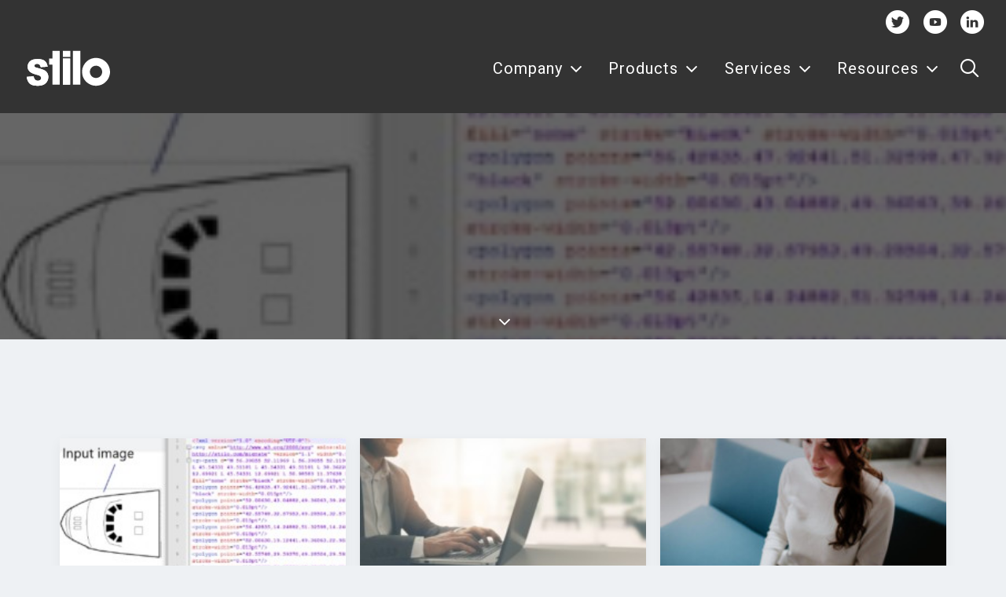

--- FILE ---
content_type: text/html; charset=utf-8
request_url: https://www.google.com/recaptcha/api2/anchor?ar=1&k=6Lfmu4srAAAAAG-uBvwCEsEhQmr78ltuRebFkGZr&co=aHR0cHM6Ly93d3cuc3RpbG8uY29tOjQ0Mw..&hl=en&v=N67nZn4AqZkNcbeMu4prBgzg&size=invisible&anchor-ms=20000&execute-ms=30000&cb=p3cafw6kk1pe
body_size: 48486
content:
<!DOCTYPE HTML><html dir="ltr" lang="en"><head><meta http-equiv="Content-Type" content="text/html; charset=UTF-8">
<meta http-equiv="X-UA-Compatible" content="IE=edge">
<title>reCAPTCHA</title>
<style type="text/css">
/* cyrillic-ext */
@font-face {
  font-family: 'Roboto';
  font-style: normal;
  font-weight: 400;
  font-stretch: 100%;
  src: url(//fonts.gstatic.com/s/roboto/v48/KFO7CnqEu92Fr1ME7kSn66aGLdTylUAMa3GUBHMdazTgWw.woff2) format('woff2');
  unicode-range: U+0460-052F, U+1C80-1C8A, U+20B4, U+2DE0-2DFF, U+A640-A69F, U+FE2E-FE2F;
}
/* cyrillic */
@font-face {
  font-family: 'Roboto';
  font-style: normal;
  font-weight: 400;
  font-stretch: 100%;
  src: url(//fonts.gstatic.com/s/roboto/v48/KFO7CnqEu92Fr1ME7kSn66aGLdTylUAMa3iUBHMdazTgWw.woff2) format('woff2');
  unicode-range: U+0301, U+0400-045F, U+0490-0491, U+04B0-04B1, U+2116;
}
/* greek-ext */
@font-face {
  font-family: 'Roboto';
  font-style: normal;
  font-weight: 400;
  font-stretch: 100%;
  src: url(//fonts.gstatic.com/s/roboto/v48/KFO7CnqEu92Fr1ME7kSn66aGLdTylUAMa3CUBHMdazTgWw.woff2) format('woff2');
  unicode-range: U+1F00-1FFF;
}
/* greek */
@font-face {
  font-family: 'Roboto';
  font-style: normal;
  font-weight: 400;
  font-stretch: 100%;
  src: url(//fonts.gstatic.com/s/roboto/v48/KFO7CnqEu92Fr1ME7kSn66aGLdTylUAMa3-UBHMdazTgWw.woff2) format('woff2');
  unicode-range: U+0370-0377, U+037A-037F, U+0384-038A, U+038C, U+038E-03A1, U+03A3-03FF;
}
/* math */
@font-face {
  font-family: 'Roboto';
  font-style: normal;
  font-weight: 400;
  font-stretch: 100%;
  src: url(//fonts.gstatic.com/s/roboto/v48/KFO7CnqEu92Fr1ME7kSn66aGLdTylUAMawCUBHMdazTgWw.woff2) format('woff2');
  unicode-range: U+0302-0303, U+0305, U+0307-0308, U+0310, U+0312, U+0315, U+031A, U+0326-0327, U+032C, U+032F-0330, U+0332-0333, U+0338, U+033A, U+0346, U+034D, U+0391-03A1, U+03A3-03A9, U+03B1-03C9, U+03D1, U+03D5-03D6, U+03F0-03F1, U+03F4-03F5, U+2016-2017, U+2034-2038, U+203C, U+2040, U+2043, U+2047, U+2050, U+2057, U+205F, U+2070-2071, U+2074-208E, U+2090-209C, U+20D0-20DC, U+20E1, U+20E5-20EF, U+2100-2112, U+2114-2115, U+2117-2121, U+2123-214F, U+2190, U+2192, U+2194-21AE, U+21B0-21E5, U+21F1-21F2, U+21F4-2211, U+2213-2214, U+2216-22FF, U+2308-230B, U+2310, U+2319, U+231C-2321, U+2336-237A, U+237C, U+2395, U+239B-23B7, U+23D0, U+23DC-23E1, U+2474-2475, U+25AF, U+25B3, U+25B7, U+25BD, U+25C1, U+25CA, U+25CC, U+25FB, U+266D-266F, U+27C0-27FF, U+2900-2AFF, U+2B0E-2B11, U+2B30-2B4C, U+2BFE, U+3030, U+FF5B, U+FF5D, U+1D400-1D7FF, U+1EE00-1EEFF;
}
/* symbols */
@font-face {
  font-family: 'Roboto';
  font-style: normal;
  font-weight: 400;
  font-stretch: 100%;
  src: url(//fonts.gstatic.com/s/roboto/v48/KFO7CnqEu92Fr1ME7kSn66aGLdTylUAMaxKUBHMdazTgWw.woff2) format('woff2');
  unicode-range: U+0001-000C, U+000E-001F, U+007F-009F, U+20DD-20E0, U+20E2-20E4, U+2150-218F, U+2190, U+2192, U+2194-2199, U+21AF, U+21E6-21F0, U+21F3, U+2218-2219, U+2299, U+22C4-22C6, U+2300-243F, U+2440-244A, U+2460-24FF, U+25A0-27BF, U+2800-28FF, U+2921-2922, U+2981, U+29BF, U+29EB, U+2B00-2BFF, U+4DC0-4DFF, U+FFF9-FFFB, U+10140-1018E, U+10190-1019C, U+101A0, U+101D0-101FD, U+102E0-102FB, U+10E60-10E7E, U+1D2C0-1D2D3, U+1D2E0-1D37F, U+1F000-1F0FF, U+1F100-1F1AD, U+1F1E6-1F1FF, U+1F30D-1F30F, U+1F315, U+1F31C, U+1F31E, U+1F320-1F32C, U+1F336, U+1F378, U+1F37D, U+1F382, U+1F393-1F39F, U+1F3A7-1F3A8, U+1F3AC-1F3AF, U+1F3C2, U+1F3C4-1F3C6, U+1F3CA-1F3CE, U+1F3D4-1F3E0, U+1F3ED, U+1F3F1-1F3F3, U+1F3F5-1F3F7, U+1F408, U+1F415, U+1F41F, U+1F426, U+1F43F, U+1F441-1F442, U+1F444, U+1F446-1F449, U+1F44C-1F44E, U+1F453, U+1F46A, U+1F47D, U+1F4A3, U+1F4B0, U+1F4B3, U+1F4B9, U+1F4BB, U+1F4BF, U+1F4C8-1F4CB, U+1F4D6, U+1F4DA, U+1F4DF, U+1F4E3-1F4E6, U+1F4EA-1F4ED, U+1F4F7, U+1F4F9-1F4FB, U+1F4FD-1F4FE, U+1F503, U+1F507-1F50B, U+1F50D, U+1F512-1F513, U+1F53E-1F54A, U+1F54F-1F5FA, U+1F610, U+1F650-1F67F, U+1F687, U+1F68D, U+1F691, U+1F694, U+1F698, U+1F6AD, U+1F6B2, U+1F6B9-1F6BA, U+1F6BC, U+1F6C6-1F6CF, U+1F6D3-1F6D7, U+1F6E0-1F6EA, U+1F6F0-1F6F3, U+1F6F7-1F6FC, U+1F700-1F7FF, U+1F800-1F80B, U+1F810-1F847, U+1F850-1F859, U+1F860-1F887, U+1F890-1F8AD, U+1F8B0-1F8BB, U+1F8C0-1F8C1, U+1F900-1F90B, U+1F93B, U+1F946, U+1F984, U+1F996, U+1F9E9, U+1FA00-1FA6F, U+1FA70-1FA7C, U+1FA80-1FA89, U+1FA8F-1FAC6, U+1FACE-1FADC, U+1FADF-1FAE9, U+1FAF0-1FAF8, U+1FB00-1FBFF;
}
/* vietnamese */
@font-face {
  font-family: 'Roboto';
  font-style: normal;
  font-weight: 400;
  font-stretch: 100%;
  src: url(//fonts.gstatic.com/s/roboto/v48/KFO7CnqEu92Fr1ME7kSn66aGLdTylUAMa3OUBHMdazTgWw.woff2) format('woff2');
  unicode-range: U+0102-0103, U+0110-0111, U+0128-0129, U+0168-0169, U+01A0-01A1, U+01AF-01B0, U+0300-0301, U+0303-0304, U+0308-0309, U+0323, U+0329, U+1EA0-1EF9, U+20AB;
}
/* latin-ext */
@font-face {
  font-family: 'Roboto';
  font-style: normal;
  font-weight: 400;
  font-stretch: 100%;
  src: url(//fonts.gstatic.com/s/roboto/v48/KFO7CnqEu92Fr1ME7kSn66aGLdTylUAMa3KUBHMdazTgWw.woff2) format('woff2');
  unicode-range: U+0100-02BA, U+02BD-02C5, U+02C7-02CC, U+02CE-02D7, U+02DD-02FF, U+0304, U+0308, U+0329, U+1D00-1DBF, U+1E00-1E9F, U+1EF2-1EFF, U+2020, U+20A0-20AB, U+20AD-20C0, U+2113, U+2C60-2C7F, U+A720-A7FF;
}
/* latin */
@font-face {
  font-family: 'Roboto';
  font-style: normal;
  font-weight: 400;
  font-stretch: 100%;
  src: url(//fonts.gstatic.com/s/roboto/v48/KFO7CnqEu92Fr1ME7kSn66aGLdTylUAMa3yUBHMdazQ.woff2) format('woff2');
  unicode-range: U+0000-00FF, U+0131, U+0152-0153, U+02BB-02BC, U+02C6, U+02DA, U+02DC, U+0304, U+0308, U+0329, U+2000-206F, U+20AC, U+2122, U+2191, U+2193, U+2212, U+2215, U+FEFF, U+FFFD;
}
/* cyrillic-ext */
@font-face {
  font-family: 'Roboto';
  font-style: normal;
  font-weight: 500;
  font-stretch: 100%;
  src: url(//fonts.gstatic.com/s/roboto/v48/KFO7CnqEu92Fr1ME7kSn66aGLdTylUAMa3GUBHMdazTgWw.woff2) format('woff2');
  unicode-range: U+0460-052F, U+1C80-1C8A, U+20B4, U+2DE0-2DFF, U+A640-A69F, U+FE2E-FE2F;
}
/* cyrillic */
@font-face {
  font-family: 'Roboto';
  font-style: normal;
  font-weight: 500;
  font-stretch: 100%;
  src: url(//fonts.gstatic.com/s/roboto/v48/KFO7CnqEu92Fr1ME7kSn66aGLdTylUAMa3iUBHMdazTgWw.woff2) format('woff2');
  unicode-range: U+0301, U+0400-045F, U+0490-0491, U+04B0-04B1, U+2116;
}
/* greek-ext */
@font-face {
  font-family: 'Roboto';
  font-style: normal;
  font-weight: 500;
  font-stretch: 100%;
  src: url(//fonts.gstatic.com/s/roboto/v48/KFO7CnqEu92Fr1ME7kSn66aGLdTylUAMa3CUBHMdazTgWw.woff2) format('woff2');
  unicode-range: U+1F00-1FFF;
}
/* greek */
@font-face {
  font-family: 'Roboto';
  font-style: normal;
  font-weight: 500;
  font-stretch: 100%;
  src: url(//fonts.gstatic.com/s/roboto/v48/KFO7CnqEu92Fr1ME7kSn66aGLdTylUAMa3-UBHMdazTgWw.woff2) format('woff2');
  unicode-range: U+0370-0377, U+037A-037F, U+0384-038A, U+038C, U+038E-03A1, U+03A3-03FF;
}
/* math */
@font-face {
  font-family: 'Roboto';
  font-style: normal;
  font-weight: 500;
  font-stretch: 100%;
  src: url(//fonts.gstatic.com/s/roboto/v48/KFO7CnqEu92Fr1ME7kSn66aGLdTylUAMawCUBHMdazTgWw.woff2) format('woff2');
  unicode-range: U+0302-0303, U+0305, U+0307-0308, U+0310, U+0312, U+0315, U+031A, U+0326-0327, U+032C, U+032F-0330, U+0332-0333, U+0338, U+033A, U+0346, U+034D, U+0391-03A1, U+03A3-03A9, U+03B1-03C9, U+03D1, U+03D5-03D6, U+03F0-03F1, U+03F4-03F5, U+2016-2017, U+2034-2038, U+203C, U+2040, U+2043, U+2047, U+2050, U+2057, U+205F, U+2070-2071, U+2074-208E, U+2090-209C, U+20D0-20DC, U+20E1, U+20E5-20EF, U+2100-2112, U+2114-2115, U+2117-2121, U+2123-214F, U+2190, U+2192, U+2194-21AE, U+21B0-21E5, U+21F1-21F2, U+21F4-2211, U+2213-2214, U+2216-22FF, U+2308-230B, U+2310, U+2319, U+231C-2321, U+2336-237A, U+237C, U+2395, U+239B-23B7, U+23D0, U+23DC-23E1, U+2474-2475, U+25AF, U+25B3, U+25B7, U+25BD, U+25C1, U+25CA, U+25CC, U+25FB, U+266D-266F, U+27C0-27FF, U+2900-2AFF, U+2B0E-2B11, U+2B30-2B4C, U+2BFE, U+3030, U+FF5B, U+FF5D, U+1D400-1D7FF, U+1EE00-1EEFF;
}
/* symbols */
@font-face {
  font-family: 'Roboto';
  font-style: normal;
  font-weight: 500;
  font-stretch: 100%;
  src: url(//fonts.gstatic.com/s/roboto/v48/KFO7CnqEu92Fr1ME7kSn66aGLdTylUAMaxKUBHMdazTgWw.woff2) format('woff2');
  unicode-range: U+0001-000C, U+000E-001F, U+007F-009F, U+20DD-20E0, U+20E2-20E4, U+2150-218F, U+2190, U+2192, U+2194-2199, U+21AF, U+21E6-21F0, U+21F3, U+2218-2219, U+2299, U+22C4-22C6, U+2300-243F, U+2440-244A, U+2460-24FF, U+25A0-27BF, U+2800-28FF, U+2921-2922, U+2981, U+29BF, U+29EB, U+2B00-2BFF, U+4DC0-4DFF, U+FFF9-FFFB, U+10140-1018E, U+10190-1019C, U+101A0, U+101D0-101FD, U+102E0-102FB, U+10E60-10E7E, U+1D2C0-1D2D3, U+1D2E0-1D37F, U+1F000-1F0FF, U+1F100-1F1AD, U+1F1E6-1F1FF, U+1F30D-1F30F, U+1F315, U+1F31C, U+1F31E, U+1F320-1F32C, U+1F336, U+1F378, U+1F37D, U+1F382, U+1F393-1F39F, U+1F3A7-1F3A8, U+1F3AC-1F3AF, U+1F3C2, U+1F3C4-1F3C6, U+1F3CA-1F3CE, U+1F3D4-1F3E0, U+1F3ED, U+1F3F1-1F3F3, U+1F3F5-1F3F7, U+1F408, U+1F415, U+1F41F, U+1F426, U+1F43F, U+1F441-1F442, U+1F444, U+1F446-1F449, U+1F44C-1F44E, U+1F453, U+1F46A, U+1F47D, U+1F4A3, U+1F4B0, U+1F4B3, U+1F4B9, U+1F4BB, U+1F4BF, U+1F4C8-1F4CB, U+1F4D6, U+1F4DA, U+1F4DF, U+1F4E3-1F4E6, U+1F4EA-1F4ED, U+1F4F7, U+1F4F9-1F4FB, U+1F4FD-1F4FE, U+1F503, U+1F507-1F50B, U+1F50D, U+1F512-1F513, U+1F53E-1F54A, U+1F54F-1F5FA, U+1F610, U+1F650-1F67F, U+1F687, U+1F68D, U+1F691, U+1F694, U+1F698, U+1F6AD, U+1F6B2, U+1F6B9-1F6BA, U+1F6BC, U+1F6C6-1F6CF, U+1F6D3-1F6D7, U+1F6E0-1F6EA, U+1F6F0-1F6F3, U+1F6F7-1F6FC, U+1F700-1F7FF, U+1F800-1F80B, U+1F810-1F847, U+1F850-1F859, U+1F860-1F887, U+1F890-1F8AD, U+1F8B0-1F8BB, U+1F8C0-1F8C1, U+1F900-1F90B, U+1F93B, U+1F946, U+1F984, U+1F996, U+1F9E9, U+1FA00-1FA6F, U+1FA70-1FA7C, U+1FA80-1FA89, U+1FA8F-1FAC6, U+1FACE-1FADC, U+1FADF-1FAE9, U+1FAF0-1FAF8, U+1FB00-1FBFF;
}
/* vietnamese */
@font-face {
  font-family: 'Roboto';
  font-style: normal;
  font-weight: 500;
  font-stretch: 100%;
  src: url(//fonts.gstatic.com/s/roboto/v48/KFO7CnqEu92Fr1ME7kSn66aGLdTylUAMa3OUBHMdazTgWw.woff2) format('woff2');
  unicode-range: U+0102-0103, U+0110-0111, U+0128-0129, U+0168-0169, U+01A0-01A1, U+01AF-01B0, U+0300-0301, U+0303-0304, U+0308-0309, U+0323, U+0329, U+1EA0-1EF9, U+20AB;
}
/* latin-ext */
@font-face {
  font-family: 'Roboto';
  font-style: normal;
  font-weight: 500;
  font-stretch: 100%;
  src: url(//fonts.gstatic.com/s/roboto/v48/KFO7CnqEu92Fr1ME7kSn66aGLdTylUAMa3KUBHMdazTgWw.woff2) format('woff2');
  unicode-range: U+0100-02BA, U+02BD-02C5, U+02C7-02CC, U+02CE-02D7, U+02DD-02FF, U+0304, U+0308, U+0329, U+1D00-1DBF, U+1E00-1E9F, U+1EF2-1EFF, U+2020, U+20A0-20AB, U+20AD-20C0, U+2113, U+2C60-2C7F, U+A720-A7FF;
}
/* latin */
@font-face {
  font-family: 'Roboto';
  font-style: normal;
  font-weight: 500;
  font-stretch: 100%;
  src: url(//fonts.gstatic.com/s/roboto/v48/KFO7CnqEu92Fr1ME7kSn66aGLdTylUAMa3yUBHMdazQ.woff2) format('woff2');
  unicode-range: U+0000-00FF, U+0131, U+0152-0153, U+02BB-02BC, U+02C6, U+02DA, U+02DC, U+0304, U+0308, U+0329, U+2000-206F, U+20AC, U+2122, U+2191, U+2193, U+2212, U+2215, U+FEFF, U+FFFD;
}
/* cyrillic-ext */
@font-face {
  font-family: 'Roboto';
  font-style: normal;
  font-weight: 900;
  font-stretch: 100%;
  src: url(//fonts.gstatic.com/s/roboto/v48/KFO7CnqEu92Fr1ME7kSn66aGLdTylUAMa3GUBHMdazTgWw.woff2) format('woff2');
  unicode-range: U+0460-052F, U+1C80-1C8A, U+20B4, U+2DE0-2DFF, U+A640-A69F, U+FE2E-FE2F;
}
/* cyrillic */
@font-face {
  font-family: 'Roboto';
  font-style: normal;
  font-weight: 900;
  font-stretch: 100%;
  src: url(//fonts.gstatic.com/s/roboto/v48/KFO7CnqEu92Fr1ME7kSn66aGLdTylUAMa3iUBHMdazTgWw.woff2) format('woff2');
  unicode-range: U+0301, U+0400-045F, U+0490-0491, U+04B0-04B1, U+2116;
}
/* greek-ext */
@font-face {
  font-family: 'Roboto';
  font-style: normal;
  font-weight: 900;
  font-stretch: 100%;
  src: url(//fonts.gstatic.com/s/roboto/v48/KFO7CnqEu92Fr1ME7kSn66aGLdTylUAMa3CUBHMdazTgWw.woff2) format('woff2');
  unicode-range: U+1F00-1FFF;
}
/* greek */
@font-face {
  font-family: 'Roboto';
  font-style: normal;
  font-weight: 900;
  font-stretch: 100%;
  src: url(//fonts.gstatic.com/s/roboto/v48/KFO7CnqEu92Fr1ME7kSn66aGLdTylUAMa3-UBHMdazTgWw.woff2) format('woff2');
  unicode-range: U+0370-0377, U+037A-037F, U+0384-038A, U+038C, U+038E-03A1, U+03A3-03FF;
}
/* math */
@font-face {
  font-family: 'Roboto';
  font-style: normal;
  font-weight: 900;
  font-stretch: 100%;
  src: url(//fonts.gstatic.com/s/roboto/v48/KFO7CnqEu92Fr1ME7kSn66aGLdTylUAMawCUBHMdazTgWw.woff2) format('woff2');
  unicode-range: U+0302-0303, U+0305, U+0307-0308, U+0310, U+0312, U+0315, U+031A, U+0326-0327, U+032C, U+032F-0330, U+0332-0333, U+0338, U+033A, U+0346, U+034D, U+0391-03A1, U+03A3-03A9, U+03B1-03C9, U+03D1, U+03D5-03D6, U+03F0-03F1, U+03F4-03F5, U+2016-2017, U+2034-2038, U+203C, U+2040, U+2043, U+2047, U+2050, U+2057, U+205F, U+2070-2071, U+2074-208E, U+2090-209C, U+20D0-20DC, U+20E1, U+20E5-20EF, U+2100-2112, U+2114-2115, U+2117-2121, U+2123-214F, U+2190, U+2192, U+2194-21AE, U+21B0-21E5, U+21F1-21F2, U+21F4-2211, U+2213-2214, U+2216-22FF, U+2308-230B, U+2310, U+2319, U+231C-2321, U+2336-237A, U+237C, U+2395, U+239B-23B7, U+23D0, U+23DC-23E1, U+2474-2475, U+25AF, U+25B3, U+25B7, U+25BD, U+25C1, U+25CA, U+25CC, U+25FB, U+266D-266F, U+27C0-27FF, U+2900-2AFF, U+2B0E-2B11, U+2B30-2B4C, U+2BFE, U+3030, U+FF5B, U+FF5D, U+1D400-1D7FF, U+1EE00-1EEFF;
}
/* symbols */
@font-face {
  font-family: 'Roboto';
  font-style: normal;
  font-weight: 900;
  font-stretch: 100%;
  src: url(//fonts.gstatic.com/s/roboto/v48/KFO7CnqEu92Fr1ME7kSn66aGLdTylUAMaxKUBHMdazTgWw.woff2) format('woff2');
  unicode-range: U+0001-000C, U+000E-001F, U+007F-009F, U+20DD-20E0, U+20E2-20E4, U+2150-218F, U+2190, U+2192, U+2194-2199, U+21AF, U+21E6-21F0, U+21F3, U+2218-2219, U+2299, U+22C4-22C6, U+2300-243F, U+2440-244A, U+2460-24FF, U+25A0-27BF, U+2800-28FF, U+2921-2922, U+2981, U+29BF, U+29EB, U+2B00-2BFF, U+4DC0-4DFF, U+FFF9-FFFB, U+10140-1018E, U+10190-1019C, U+101A0, U+101D0-101FD, U+102E0-102FB, U+10E60-10E7E, U+1D2C0-1D2D3, U+1D2E0-1D37F, U+1F000-1F0FF, U+1F100-1F1AD, U+1F1E6-1F1FF, U+1F30D-1F30F, U+1F315, U+1F31C, U+1F31E, U+1F320-1F32C, U+1F336, U+1F378, U+1F37D, U+1F382, U+1F393-1F39F, U+1F3A7-1F3A8, U+1F3AC-1F3AF, U+1F3C2, U+1F3C4-1F3C6, U+1F3CA-1F3CE, U+1F3D4-1F3E0, U+1F3ED, U+1F3F1-1F3F3, U+1F3F5-1F3F7, U+1F408, U+1F415, U+1F41F, U+1F426, U+1F43F, U+1F441-1F442, U+1F444, U+1F446-1F449, U+1F44C-1F44E, U+1F453, U+1F46A, U+1F47D, U+1F4A3, U+1F4B0, U+1F4B3, U+1F4B9, U+1F4BB, U+1F4BF, U+1F4C8-1F4CB, U+1F4D6, U+1F4DA, U+1F4DF, U+1F4E3-1F4E6, U+1F4EA-1F4ED, U+1F4F7, U+1F4F9-1F4FB, U+1F4FD-1F4FE, U+1F503, U+1F507-1F50B, U+1F50D, U+1F512-1F513, U+1F53E-1F54A, U+1F54F-1F5FA, U+1F610, U+1F650-1F67F, U+1F687, U+1F68D, U+1F691, U+1F694, U+1F698, U+1F6AD, U+1F6B2, U+1F6B9-1F6BA, U+1F6BC, U+1F6C6-1F6CF, U+1F6D3-1F6D7, U+1F6E0-1F6EA, U+1F6F0-1F6F3, U+1F6F7-1F6FC, U+1F700-1F7FF, U+1F800-1F80B, U+1F810-1F847, U+1F850-1F859, U+1F860-1F887, U+1F890-1F8AD, U+1F8B0-1F8BB, U+1F8C0-1F8C1, U+1F900-1F90B, U+1F93B, U+1F946, U+1F984, U+1F996, U+1F9E9, U+1FA00-1FA6F, U+1FA70-1FA7C, U+1FA80-1FA89, U+1FA8F-1FAC6, U+1FACE-1FADC, U+1FADF-1FAE9, U+1FAF0-1FAF8, U+1FB00-1FBFF;
}
/* vietnamese */
@font-face {
  font-family: 'Roboto';
  font-style: normal;
  font-weight: 900;
  font-stretch: 100%;
  src: url(//fonts.gstatic.com/s/roboto/v48/KFO7CnqEu92Fr1ME7kSn66aGLdTylUAMa3OUBHMdazTgWw.woff2) format('woff2');
  unicode-range: U+0102-0103, U+0110-0111, U+0128-0129, U+0168-0169, U+01A0-01A1, U+01AF-01B0, U+0300-0301, U+0303-0304, U+0308-0309, U+0323, U+0329, U+1EA0-1EF9, U+20AB;
}
/* latin-ext */
@font-face {
  font-family: 'Roboto';
  font-style: normal;
  font-weight: 900;
  font-stretch: 100%;
  src: url(//fonts.gstatic.com/s/roboto/v48/KFO7CnqEu92Fr1ME7kSn66aGLdTylUAMa3KUBHMdazTgWw.woff2) format('woff2');
  unicode-range: U+0100-02BA, U+02BD-02C5, U+02C7-02CC, U+02CE-02D7, U+02DD-02FF, U+0304, U+0308, U+0329, U+1D00-1DBF, U+1E00-1E9F, U+1EF2-1EFF, U+2020, U+20A0-20AB, U+20AD-20C0, U+2113, U+2C60-2C7F, U+A720-A7FF;
}
/* latin */
@font-face {
  font-family: 'Roboto';
  font-style: normal;
  font-weight: 900;
  font-stretch: 100%;
  src: url(//fonts.gstatic.com/s/roboto/v48/KFO7CnqEu92Fr1ME7kSn66aGLdTylUAMa3yUBHMdazQ.woff2) format('woff2');
  unicode-range: U+0000-00FF, U+0131, U+0152-0153, U+02BB-02BC, U+02C6, U+02DA, U+02DC, U+0304, U+0308, U+0329, U+2000-206F, U+20AC, U+2122, U+2191, U+2193, U+2212, U+2215, U+FEFF, U+FFFD;
}

</style>
<link rel="stylesheet" type="text/css" href="https://www.gstatic.com/recaptcha/releases/N67nZn4AqZkNcbeMu4prBgzg/styles__ltr.css">
<script nonce="24YntBQHtdUL2rT_2xOcBw" type="text/javascript">window['__recaptcha_api'] = 'https://www.google.com/recaptcha/api2/';</script>
<script type="text/javascript" src="https://www.gstatic.com/recaptcha/releases/N67nZn4AqZkNcbeMu4prBgzg/recaptcha__en.js" nonce="24YntBQHtdUL2rT_2xOcBw">
      
    </script></head>
<body><div id="rc-anchor-alert" class="rc-anchor-alert"></div>
<input type="hidden" id="recaptcha-token" value="[base64]">
<script type="text/javascript" nonce="24YntBQHtdUL2rT_2xOcBw">
      recaptcha.anchor.Main.init("[\x22ainput\x22,[\x22bgdata\x22,\x22\x22,\[base64]/[base64]/[base64]/[base64]/[base64]/UltsKytdPUU6KEU8MjA0OD9SW2wrK109RT4+NnwxOTI6KChFJjY0NTEyKT09NTUyOTYmJk0rMTxjLmxlbmd0aCYmKGMuY2hhckNvZGVBdChNKzEpJjY0NTEyKT09NTYzMjA/[base64]/[base64]/[base64]/[base64]/[base64]/[base64]/[base64]\x22,\[base64]\\u003d\\u003d\x22,\[base64]/wrwxw6fDgMKtWArDrjzCjT7Cj8O1esO/TcKWMMOYZ8O7EMKaOj9XXAHCkcKzD8OQwqclLhITKcOxwqh8M8O1NcOiKsKlwpvDhsO0wo8gX8OwDyrClTzDpkHCiWDCvEdPwrUSSUs6TMKqwpjDqWfDlhMjw5fCpGDDgsOye8K+wr1pwo/DmcK1wqodwofCrsKiw5x8w6x2wobDqsOOw5/Ckw/DiQrCi8OwSSTCnMK4IMOwwqHCglbDkcKIw4BTb8Ksw6ctE8OJTcKPwpYYFsKew7PDm8O9cCjCuHnDlUY8wpU0S1tAAQTDuXDCvcOoCxB1w5EcwqJlw6vDq8KZw5caCMKNw55pwrQ6wp3CoR/DrnPCrMK4w5/DsU/CjsO7wpDCuyPCqcOHV8K2PBDChTrCtHPDtMOCGlpbwpvDjsOkw7ZMaidewoPDlWnDgMKJQjrCpMOWw5PCqMKEwrvCusKfwqsYwoLCmFvClivCo0DDvcKcHArDgsKoPsOuQMOcFUllw7rCk13DkDU1w5zCgsOIwqFPPcKEGzB/J8Kiw4U+wrPCosOJEsKxRQp1wp7DtX3Dvmc2NDfDscOGwo5vw61Swq/CjEbCt8O5b8OEwqA4OMOIEsK0w7DDsUUjNMO6Z1zCqjTDkS86YcO8w7bDvFIGaMKQwpleNsOSZTzCoMKOAsKTUMOqLibCvsO3L8OIBXMsZnTDksKdIcKGwp19HXZmw4YTRsKpw67DgcO2OMKnwpJDZ1zDhlbCl3BpNsKqFMOpw5XDoAXDksKUH8OiLGfCs8O/[base64]/DtcOuwp1TMsKjwpEbEsKgbgd4w57Cs8OtwqvDvhA3dFV0Q8KVwqjDuDZ5w60HXcOiwo9wTMKfw6fDoWh1wocDwqJCwro+wp/Ck3vCkMK0JBXCu0/DucOPCErCqsKgehPChsOWZ04xw7vCqHTDtMKID8K3aSrCl8K2w4nDscKdwq/[base64]/w4/DisKbQsKkw67DhCVSw5tRLmoBwrbDucKZw4rDvMKmcHvDjl7ClcKuSCdsOXrDi8KCCcOwajlyEj8yOVPDncOiAX1LAn9ewp7DihrCucKzw5pLw4rCrkY6wqIPw5R/HUnDmcOXO8OCw7DCs8KqT8OMacK7GCVuICNJDi5JwpHCuHXCl18tJwnDjMKMOl3DmcKUZU/[base64]/[base64]/[base64]/CMOpFgzDg8K9OyN1a1zCp3syw700wqjDgMKkTMK7aMKrwq9ewpQFJHtqJCTDisOPwrzDpsKMbU5hCsO9JQonw69PMitUCMOPb8OpLiDCuRbCsgNewrTCtm3DgyrCo0Bdw6NrQxg0KsOuc8KCOxdZCARxN8ONwo/[base64]/CvMKxe8K0wrpywrwswr7CoMOYR2FvRW5iwoB2wow5w7/Cj8K6w7/DtwXDiHDDpcKwGSHDjcOUXsO2e8KcWMKOZTzCocKawrA6wpbCpTJoA3rDi8OVw6MxfMOAdUPCokHCtFVpw4JyCCYQwqwwQ8KVEiDDtFTCrcOhw7drwr4Jw7vCukTDhMKvwrVpwq9TwqxWwqA6XAHDgsKhwoctXMKUacOZwq9ncAInNDsPI8KYw6F8w6fDpE4dwp/DqxspWsKwfsK0dMKKI8Krw6hwSsO3w6Ysw5zDuix+w7N9TMK3w5c9JRRywpoXFk/DoW5jwr5xHcOUw7DDtsKlHWx7wo5cDx3CsxXDv8KSwoYKwrlGwozDjXLCqcOkwpbDjsOQeUQhw7XCp0XCscOZbivDgsOMZsK3woXCoz3CkcOcEsOcOnnDuHtPwq7Dq8KuTMOUwq/[base64]/[base64]/w7DDpcKqJDRvwpvDosKjN2wPw7jDsh3DonbDp8O9GsOJPHQLwoDDmn3DizjDgG9mw7Vya8OBwqnChExIw7Bfw5ELScO/w4cKQAnCvSfDlcKYw41ADsKswpRzwrRjw7prw7sMwpcOw63Cq8K0MF/Cilx5wqw2wrjCvEDDkk90wqdFwqRjw4ggwpnDqREiaMKtfsO8w6fCq8OAw6t+wqvDlcOKwpLDslcrwqQgw4fDkyfCtl/Di17CjlTCkcO3w7rDm8ORGFlLw6l4wrjCmE3CncKtwpLDuTNhC1nDjMOnanMuQMKsTRw2wqTDtDzDlcKlOmnDpcOMNsOVw57CvsOyw5XDu8KSwp7CpmhEwoEPIMKEw4w2w7NdwqbCuiHDrMKFcizChsOjbHzDr8KUa3BQC8OTccKBwqTCjsOJw6/Dt24WKVDDp8KFw6JBw4jDqxvDocOtw6XDpcOcw7Atw7DDuMOJXnjDuFtHSRrCuTRlw4kCI1/DuGjCkMKSOWLDssOYw5REJApHFMOdDsKXw4nDnMKowqzCtmgmS0/DksOPJcKHw5Zoa2bCocOAwrTDpCw6Yw7DrsOpdcKZw5TCvSxOwpNow5zCsMOzVsOQw4fDg3TClSILw47Dgk8Qwo/[base64]/[base64]/VlXCtsODwqbDu8K0w7MpU8KYJMOzU8OcV0okw7UAPA3CrsKaw6U3w7sYPhVJwozCpA/DvsOHwp4rw7UnEcOyKcKGw4ksw7Yuw4DChTrCpsOJOxoUw47DtxPDmjHCg0PDu0PDhA7CvMOgwrNodsOVdkJgDcK1esK+MjV7JCjCqnLDlsKKwoXChC1IwpFoR2U2w4cWwrVkw77Cin/DiUlsw7U7bkjCtsK8w4HCusOcOFNbZsKwRnk4woF3acKJecOLVcKOwolQw6DDv8KCw7ldw4wxasKbw5fCnFXDjQlqw5XDlcOjN8KVwp11S3HCrQbCi8K9N8OcAsOkHS/CoXoSMcK/w4fCkcK3wothw5LDpcKLOMOYYVZzWMO9DQhhGVvCk8K3wocywqrDjF/DvMKgYcOwwoEPRcKywpTCs8KdRwvDhU3CscKlfsOPw5LCnyrCojAAE8ONK8KNworDqz7DksKKwofCucK7woYJGiHCvcOIGl8rUsKiwq8xw5Qlw7/[base64]/CpsOywpnCusKZwqVEJVgPwqvDnG/DqcKtIXF8eMOgSzhgw7nDoMOYw7XDl3N4wqI8w7pMwr7DoMOkJBE2w5DDpcOfV8ORw69+JmrCjcOKECM/wrxhXMKfwpDDgH/[base64]/[base64]/[base64]/FF8aQRsYTF/DjD7DhknDuMOfwr/[base64]/DuE0FFDPCq3TDmEgkF3/DqsKBwpLDqMKDwrHCs0cuw53CtMKcwrYQE8ONWcKbw4ERw6FSw7DDhcOMwotzB2RMX8OPVDkyw41UwoBlQg9LZzLCuHLCr8KrwodLAB0pwpPCkcOAw6cIw7TCk8OJw5ApSMO7GmPDjCEpaEDDvi/DhMOZwqsrwoJyOHRyw4LCv0dWc3BKesO+w4fDjSPDgcOAHcKePRZrWU/ChUjCtsONw7/CghPCqsKyFsKowqcpw6bDvMOFw7xCNsOqGsOmw6HCkyt0BkPDgiXDvnbDn8KMYcOQLisvwodcCGvChsKaG8K1w68NwocCw6QawrrDpsKCwp7DuDoWNnXDqMK0w67DrMKNwr/DgQZZwrtJw7HDsGbCg8OxY8KVwpnDmcKmcMK2T2URNMOtwo7DtjHDksOOeMKRwopiwrcpw6XDhMOJwrPCg0vCmMKfacKTwo/Dk8KmVsKzw54lw6MQwr1MFcKxwoBvwqozbUvCtkfDusOfSsKJw5nDr1fDpghALn/DoMO4w4bDssOQw6/DgMObwr7DqTfCqGAnwpJgw4jDs8Oiw6bCosKJwoLCs13Co8ObC3c6X3BEwrXDsWjCnsOvLsOWMsK4w6/CjMOYScK9w4fCqAvDnMO0b8K3JCvDp3smwolJwpdET8KzwoDCujcrwpNiEDFiwrjCsW3DicKPe8Ouw6HCrisUVGfDpSdTKGLDuFtbwqMcMMOZwpNRf8OBwqUbwqk2IsK7GsKjw43DuMKLwqcKIHTDlnLCm3EGUFw9wp01wovCo8KTw6kNdMO6w6HCmS/CuDXDpHXCnsK1woFHwobDqsOkMsOkQ8KKw60Awo48ayXDtsOnw6LCjsKDRTnDvsKqw6vCtwQRw6pGw7Mcwo8MCS0WwpjDnMKxZn95w4FyKBF4IcOQTcKqwopLKU/DpsK5JmHCvWUbDMO+IknCkMOjGMKBUTB4WBXDmcKRelEfw5rCvRTClMOJPy/DpMKfAl5lw4oZwrclw7BOw79zWcOLAWTCisKRBMObdm0awoLCiBHCnsOTwoxBw7QYVMOJw4ZWw4hOwpzDs8OZwoUXGCBAw6/Dq8OgXMORflHCrykXw6HCi8Kuw7NAByopwobDoMKreAJ/wrzDpcKiAMKow6TDkFxbeljDoMOqcMKww63CpCfCiMOLwpnCl8OLGFt+bsOBwo4pwpnCusKdwqHCoy7Di8KowrBsTcOTwq88NMKdwpJoBcOzDcKPw7J6MMK9F8OZwo3Ch1Fgw7EEwqE3wrcZQcKmwolCwqQxwrZiwpvCnMKWwoFYTyzDnMKVw49UasKKw51GwqI/w7vCnlzCqVl/wrTDocOjw4Ngw5U5cMK7GMK4wrDCrQzCogHDj2XDrsOrA8ObdsKrAcKECMOMw515w5/[base64]/[base64]/[base64]/f8OMw6/DhUTClsOLfTU1DV7Dt8OndcKME3BhQxg/[base64]/wq0LT8OnwpjCv8KnZzrCucKow6YyK8KCPGZtwolqL8OwUgsNBHETw40ZXAEdQ8OmWcOLdsKiwovCpsO6wqVEw6IsKMO2wrV5FQsQwrLCi2wQIMKqYkYuw6HDoMOMw4NNw67CrMKUZMOSwrPDrkvCl8OHKsKUw5/Dr0HCtAfCt8OmwrdNwqzDuWzCicOVUcOyBEnDl8KABcKyd8O+woMJw7pzw5EZYHvDvm3ChDXDiMOLDl1jKSbCr3IXwrciZhfCocK7UwUSKMK5w7Ftw7XCjnzDt8Kdw4tmw6HDlMO/wrpiDsO/wqJOw7fDpcOWWE/CtBbDo8KzwqtMeVTCnsOzMx7Dk8OYT8KEQB5JacKTwovDsMK2P1zDucOCwpsEA1/[base64]/Ds8K+Q0UnwoXDp8OVw5bDqDkST8KYwpIMw5o7HsKVCMO/ZMOqw4EbE8KdXcOobMKnwobCmsKUGh4PeiIuNwR8w6ZbwrDDmMKLYsOaS1fCnMKWZF8fVsOGDMOzw7XCqMKWRk55w63CljPDn2fCmMO/w5vDsTVzwrZ+ATfDhlDDi8Ocw7klIjJ7F1nDhHHChS/Cn8KBZMKDwp/CiSMAwrHCkcKhccKhSMORwqAfS8O+OU4UAcOPwp1BMT5nB8Kgw6xXDDp4w7zDpXopw4TDssKXJ8OVSWbDjX0/Xn/DhhsHJ8OhZcKKHcOuw43Ds8OGLjZ4ecKuZyzDucKfwpw/[base64]/[base64]/DnBHCpWZKS08fYcOFBsOCwqvCim3CtwzCjsOueFwnKsK9XyphwpIWWEhJwqYgw5TCisKbw6rCp8OcXTZ4w7LCj8Ouw7V4McKnNCLCusO9w4g1wqMNazvDs8OWIARaBhvDlBzChwwWw6kXwqI6O8OKwo5cZ8OPw7EiWsOGw4Y+fkggGydQwqnDgys/[base64]/[base64]/DoXbCqcKSw6AlWBYzw5pKXcKIbsO5wppSeVAOZsOYwoENJ1haEzTDuyPDmcOWBsOPw4E1w7VLRcOXw6U5KcOHwqgnAC/DtcOlWMOCw6HDiMOfwqDCrmzDr8Oxw71SLcO7B8OzTADCjzTCvcKCEXHDisKYF8KqG2DDqsOvPhUTw5bDi8KdBsONO07CmnjDisKowrrCgFsJZS58wrEawr51wo/CtWfCvsOMwovDukcXHRBMwokiBiEAUgrDhsObGsK8FVtNJWXDrsOaJQDDpMKWdl3CucOZJMO2wq8Awr0KSSjCo8KRwrXDo8Olw4/DmcONw53CssOlwofCmsOoSMOlYxLDrX/[base64]/CiBXCq8OxXsOUw7fDt8KMwpsxHMOoOsO4w5bDvX7ChsOTwqHChmDDrDUAVcO5RMK+YMK8w5gjwqzDmy0VOMOMw4bCqHkjFcKewqTDmsONe8KGw4PDgMKew6x5fX13wpcIFcKBw4XDskE3wo/Dk3PCnzfDlMKTwpI6R8K3wrdMBQ9vw5nDqXtCSmscGcKCAsOWdBHDlVHCkmkNPjcywqvChkQfAsKfL8OUN0/Dj0EAK8K1wr1/EsOpw6shQ8OuwrTDkGEjeww0JhleHcKow6/[base64]/DrMOvw4DDr8KDwrwdPsKkTsOcw5U8w5jDhlwsFw5uRsOHQG7Cr8OMVVx1w7HCvMKPw4t2AyXCsQDCq8KiOMKiSw3ClQlsw60CKE/[base64]/DqFrDs2JpwpYEDsKZw504wqDCv8O1wp/CjRJ8TMOPfsOLMw3CvAPDr8KLwr1+WMO9w7YqTMOdw5pcwodZO8OMBU7DuXDCncOyExUOw7sQGw/CmgU2wrvCkMONHcKhQsO0O8Klw4PCl8Orwr1kw4JtYwDDhkE8Zzh8w5cwCMKCwp0Awr3DrS4ZJ8OLOCRPe8KFwo3DtBBzwpJPNmbDly/Cvy7CnmvDtsOVc8OmwqZ8V2Nww7wqw5xfwrBkU1vCgMOzXAPDvz5CLMK/w5zCoAF3YF3DoHvCrMKiwqk7woosIxZWe8K6wqFswqZkw6FyKhwDU8K2wqJhw67CgsObPMOXfmxYdMOwYEltaTjClsO4EcOwMsKpdsK/w6TCqcO2w6s9w78tw6fCvmtCUXFywoPDscKYwrpXwqEUUmIjwovDtkLCr8OQSWjCu8OYw5jCkhXCs37DucKwBcODTMO/GMKtwrtpwrlfF0LCocOzf8O+ORBIScKgHcKow67CgsO1w4JdTn3Cm8OhwplIVsKyw5/DtVPClW5XwqAXw74OwoTCsgFuw5TDsFrDn8O7AXFUPC4hw4rDnUgSw5ZFfAgmWzlwwqNvw7HCjT3DpSrCq2p+w7Acw5Q7w4trXMO7cF/[base64]/DmQ/Drmsuw4bDhkvCg8KWXMK0w5Auw60uVzgbbwBVw4vDvjlhw6TCtgLCvjdLYjTDmcOGdEPDkMOLfsO6woI7wqvCm01ZwroCwqwCw5jCtcKILj/[base64]/CkWlGw4Jvw6bDusOyw7rDoRw5wqbCr33Co8K5w4YHw4TCg0/CqzBCXHwkBFTCmMK7wpwOwoXDmDfCo8Kewro7wpDCicKfYMOEL8ObPGfChDAMwrTCq8O9wrTDrcOOMMOPIz9AwqF7FWDDicOqwq9bw4HDhFXDik/CkMObWsOAw5sNw7x7RELCgljDh01rYQfCvlHDtcKBFRbDmVw4w67ClsOJw5zCskxkw6xhLFTDhQlCw5TDkcOrX8O3fw08AUvCmAvCqcKjwofDt8OpwrXDmMOewpFcw4nDocO+UDAEwopVwoXCpi/Dk8Oyw5EhdsOVw7xrO8K0wroLw6gHFnXDhcKmAMOqc8OZwqrCr8OcwopwYXQNw6/[base64]/[base64]/Dv8OBLg/CtcKzZB3CpkXCqsOQwqLDo8KLwqDDh8KbCmLChsKGBAcSJ8KyworDkRESY0hQNcKtBsKkdyXCiHjCvsOCfSbDhsKAM8OhSMKXwrxmWsO4Z8OEShNfPcKXwoRHZEvDpsOZdMOGEsO6UErDpMOXw4HCtsOoM3zDsABqw4k1w4PCgMKBwqx/wpZQw6/Cr8O5wr4nw4o8w4gJw4bDlcKaw5HDqQ3CkcO1AyfDvCTCnBHDpCnCusOYD8OoNcOKw4vCuMK4XQ/CssOAw508Yk/CpcO+aMKvB8OeaMOQSRPClQjDuFrDtTcheW5EXCUowqs+woDCjADDusOwDlM7ExnDtcKMw7gMwoRQZQTChsOTw4DDm8OAwqrDmCLDrsOUw7N6w6PDjcKAw5tCDA/[base64]/w4t2w78Mw6jDrwlrUsKjw6PDgsK7w50OwpvCiwnDg8OdXcOgJ1gdWkbCmsOUw4PDm8Kkwo3CjTjDuWROwqcyCcOjwq3DpAfDtcKieMKgBQzDhcOQIWdkwofCr8KnTVbDhDQ6w7XCimcxI2pIIGdiwpJPVBxkw7HCtCRPTWPDrUjCisOQwqIow5bDlcOzBcO+wrEUwq/CjShsw4nDrmbCjEtVw41+w6FjSsKKSsOKecK9wpVCw5LChlRUwqrDp1pvwrorw59pO8OMwoYvA8KHEsOWwp5GCMK5HnHCpyrCsMKfw54ZH8O7w4bDp3LDuMKTXcOuPMKNwoYACgV/[base64]/DlMKbw6/CjQo8Q0Yqwo8Hw5DCs09TCmLCpXHDrMKBw6bDkAvCtsOQJVjCjsKLQx3Dq8ODw6kAJcOKwqvChxDDmsOVL8OTYsO5woLCkmvCn8KVGMOYw4PDlhIOw6N0fMOWwrfDvEoHwr4LwqjCjG7CvyUGw67CuG/DlT4dTcOzJhXDumwiYcKvKVkAGsK4NsKWZBnCrz7ClMOGaXoFw4cFwq5CAcKZw6fCt8OcV3HClMOTw60Mw6wLwp5Tcy/CgcKlwosYwr/[base64]/[base64]/wpHCv2vDmsOQwqDCusKiwofDhTQBGT7ClivCu3IHWCZqwoQWe8KyPFZSw43ChhTDh1vCn8KgI8K+wqU4TMOfwo3Ctm3DqzAzw4DCp8KmJi0IwpPDsnRtf8KhUnfDmcKmAMOAwpofwqgKwpg8w4/DqTrDnMKCw68jwozCiMK8w5B0WjfClj3CksOJw5kWw6zCpWHCgMO3wqXCkxl2ccK/wot/[base64]/CkH0NXjxWwqMTw4FTw6x5w6Isw6rCuMKddsKhwqHDrjBCw45pwpPCsBtxw4gaw47CqcORPzfCmxJlZsOFw4pJw7wXw6/CjALDvcKlw5UwFgRXwoIuwpR4wrFxCFQrw4bDs8OFP8KXw4fDrkFMwqQVZ2lzw4TCnMOBw5gXw5TChgRWwpLClQQkTsOKEMO1w7/[base64]/ClsKLFBIeZcKiS0DCmMOnXsK5wqfCgARwwprCnUUre8OgPcO6ZAMswrLDtmpcw6seOj0aC1UxPMKNakcaw7Yyw7nCslFyaBPCgyPCj8K1YGcIw4svwq18NMOlKE9nw6/[base64]/Dp23Dh0V6w6vDoA8lNcOvw58Rwp3CjBvDgQfDhsKtwrF9NEMzasOFSxjChsOUAQ3DrcOAw5FXwpAHFMOtw7dhXsOrcS9xW8ODw4LDnRldw5jCjT/DomvCk1PDjMOgwrR/w4jCl13DuSZqw4U/wrrDiMOLwoUpcn7DuMKGfztLQVFOwrVyFXvCvsOuesK6Amtwwok/wqQzMMOKUMOrw5vCkMKJw4vDjn0pXcOMRGHCvHRGCgwGwpJGfG0LDMKVCn5LZVxXWll8WVkHGcOpPFFbwqnCvWXDqsK5w4Ejw7/[base64]/Dr8OHwqARR8OUw5zDm8KPEMOeLcKcUShKI8OYw73CtwYYwqLDpnMbw7Zpw4PDgDhISsKnCsKLQcONfMKPw5oCK8OlPizDrcOABcK+w68rW2/DsMKEw4/DjCbDpXYleF90Bm0AwrHDr0zDlUrDt8OxBXDDrEPDl0fCgVfCp8KMwr4Bw6cha34qwoLCtHc6w6rDhcOYwr7Dm3Buw6LCs3d+flBCwr0wRMKtw63DtGvDhwbDpcOiw6gwwr1uWMOFw5/CnQoPw49fD1oewqxkDDc9VBx9wpd0YsK/EcKHAVEMA8OwSgzDr2DCjgrCicK5wqPCkcKJwpxMwqJvV8OFWcO/DQl/w4d3wrVedEzDncOrMARcwpPDl0XChA/CjU/[base64]/[base64]/CsMKTwoJTwozCisOjahLCjRjCgsKbSsKuw4jCmHzCgsOcEsOPEMOVR3V8w6ciRMKjVMOSMcOuw5XDpjXDgMKuw7UwcsKxFh/DpWREw4YxYsObbi1VUcKIw7dNQQPCoULDhCDCixPDmjdlwpY3wp/DmxXCsXkSwrdvw7PCjznDh8KnfH/Cin7Ck8O5wp7Co8KgFUHCk8KUw4Uhw4HDvcKnwo/CtQlOJhs6w7l0wr8APQXCqSItw6nDssO5VW1aM8KjwpjDs0hrwoshAMK0wrBPQC/CtWbDjcKQS8KIdVEJCcKQw74rwp3CgwlrCCBFDjpnwrnDplQjw50Ywq9+EVTDncOUwoPCtSYae8KxDsO/wrA2Ikx9wr4MA8Ofe8K9RX1PJmrDu8KqwqfCt8OFUMKnw47CpnQBw7vDjcOPX8OewrNpwofDpjorw4DCgsK5dMKlPsKywpHDrcOcB8OPw61Iw4zCt8KhVxogw6TCs0Fkw4heEnQew6rDiibDoXTDs8OTJh3CusO4KxlPangqwr8/dQUOZ8KgRE5sTFkiBk1/[base64]/[base64]/CnsKBw7HDtBvCuMKxw69ew691wq9jwoPCjsOPw4rCs2BvGi5ddDUqwpTDuMOhwqbCpcKMw5XDrx3ChAs5MQhdEcOPelPDjnEGw6XCpMOad8O7wqcDQsKLw7XCmcKvwqYdw5/DncK8w6fDnMK8bsK1PxTCo8KLwo/[base64]/DqyY7woIPCcKeYh1dw6AJwrJJwq1gw7DChsOSw7zDqMOKwooBw4lVw6TDkMKoVh7CqMOGEcOLw65SV8KgWgM6w5QFw5vChcKBAw8iwoAgw57Dnm1gw7BaPDRdPsKrXhXDnMOJw7/DsVrCqDQWeVknEcKWVMO4wpHDqQB/[base64]/CvVVSDMK2w5bDtcOwwonCpl3CjA8BcXYEB3dhZHvDq2LCtcKjwr3CpsKoNMOUwp7Cp8OxIX7DqEDDolzDscOqBcOvworDhMK8w47DhMKVBD0JwoYMwpnCm3V/[base64]/w7DDkRPCqcOhIMOYHF3Cm1FCccOCewpbVMK0wofDuwTCvCcCw742wozDr8K0wo8GXcKaw5Vaw5NaDzQpw4pPCCAZw5LDpFTCg8OfB8OXAMO0N2w9ehRnw5LCo8O1wqs/VsK+wrdiwoQ1w7nDv8OAEjUyJXTCvsKYw4TCj2/[base64]/K8OdQcOUw6fDtMKrCGfCviFZIlcEwpI6asONegp0QsO5wrjClsO7wq1kIMOyw53DiSUhwoPDt8Oxw7vDq8KHwrZrw7DCuWrDrB/CmcKYwrDCmMOAwqnCqMKTwqjCtsKEWUIWGcKpw7RLwqwoZzPCjHHCncKew4rCm8OVDsOBwoTCvcOaFGw4TA12CMK+VMOjw6XDjXjCrxgMwpfCjcODw6fDg2bDmV/[base64]/[base64]/QXRpwqTCuMK7w5PDoEwhwpU0wpLClBvDnz5nCsKdw6nDjMKEwrlwK1/DryvDm8K+wr9swrhlw5pvwp4ewqgjZC3CijBaYCo2MMKybFnDnMKtCXPCpyk/aG5Kw6ocworDuAkvwqkGORLCryYrw6DCngl4w7LCim3DrydbOMOLw7HCoXMxw6fCqXcHw7oYIsKjSMO+McK3BMKbJcKoJmtCw6Z9w7zCkF0nDiVEwrrCsMKEBwpGwr/Di3sNwpMzw4DCuBXCkRvCsBjDjcOha8KPw51uw5EZw6orMsOEwprCu1AKf8Oca0TDu0vDlsOkdiXDryRBYB12W8KsPx00woM3wpvDsl9lw57DlcOHw67ClTI7IMKcwrfDkcO7wrtzw78AKmRsMCbCuhbCpB/DtX3Dr8KRE8KBw4zDqA7CgScmw6k0XsOsPw3DqcKxw6zCisOSKMOGAENrw6x1w5l7w6RpwoQhfsKOFQtjPjV3RMOoG1TCpsONw69PwpvDkAtow6gewroBwrNTUUpjMk8rAcOjZknCnC3DoMOMcSxuw6nDtcOCw40XwpDDrVVBbTgzwqXCv8K3D8OmGsOQw6wjY2/Cqh/CtnJ2wr5aLcKXw5zDksKeLsK0ZmPClMOgX8OmecODOXzDrMO6w77Cpl7DkippwpRrf8K5wpgSw4nCtsOtMTDCicOjwpJLMEFpwqs6OwsKw404cMOVwqDChsO6IXBoMS7DgcOdw5/DsEvDrsOIdsO/[base64]/Dk8KQBmt9w6nCpcKrwqPDnMOhNV/CoiQyw5PCjkMOfMO1TVMDd3TDgAnCgipnw4w/YHNFwo9ZFsOnRz1uw7jDvDHDuMKowp9JwovDq8OHwoHCsDgAFMK9wp/CtcO+YMK6RSfCthbCrU7Dh8OUeMKAwrUdwrnDiiIOwqlHwo/ChUMFw6XDg0TCocOSwobDosKfJsKhHk5/w7/DrRRyEsKewrlawqx6wpkPbAojWsOow7BxGXBAw7IYwpPCmTQMIcOjXQ4iAl7CvULDihlRwpx/w6jDrMKxfMKCRypWVsOdZsORwokgwrJHNhnDlTtdHMKbQk7CljDCtsOlwrskf8KKTMOEwp4SwpJiw4vDkzlCw40Wwq95EMOjJ0YpwpbCn8KIKhXDhcOlw7dWwp14wrk1NXXDhnTDh1PDhx4uKyBaTsKiMsOIw40OIETDt8KZw5bCgsKiAXzDqj/Cp8OuMsOhYRXCocKNwp4Tw50aw7bDkXInw6rCoC3CnsOxwrBoJkR9w6gjw6HCkMOtfWXDjRHCpcKZV8OuaXpKwo3DthPCuww4BcOfw55KGcKmWGE7wrAodcK5T8KfYsKEO0AZwqoQwofDjcOowoLDp8Oowpd8wqXCscOPW8O/PsKUdmvCljrCkkHCkCsTwrDClsKNwpIZw63DuMKmBMO4w7BVw7PCs8K5w6/DuMKswpvDgnbClS/Cm1NBMcOYIsKFdhFNwq8Pwp9bwpHCusOCDELCrU47FsOWRBLDiR0rMsOGwpjCsMORwp/[base64]/DglPChlXCkMOswpvCqsKrD8KYwrtmwpkwR151QS9lw4JFwrPDtmTCk8OnwqrDpsOmw5fDnsKkLFxfFD8cJEhkXV/DscKnwrwiw4h+L8K/VcOow5jCusO+GcOYwoDCjHVQCMOjDmXDi2F/wqXDhyvDqEUZesKrw5Aywq3DvVZZKDfDsMKEw7FBNsKGw7LDnsO5dsOtw6cdWUfDrk7DhycxwpfDqGQXV8KbFSPDvydcwqdgL8KmYMKIP8KJBRkowr1rwr1Lw64Mw6JHw6fClzUtfUcBH8Kuwq1/PMO0w4PDkcOmT8Oew7zCvm8ZGsKodMOiVyTCjzxKwpFgw7DCoVlfVjxTw43CoHYlwrB1PsOgKcO7RSUPNSY+wrnCqSB6wrDCtXrClFLDo8KkfXXCgF16McOSw6NawpQCDMOVSk8KasOSY8KKw4Bew4oXGhRPacOVw7jCj8OzD8OHNhfChsKzJ8Kewr3Dm8O2w5Q0w4/DhMOkwopUChIZwpnDmsO1aWHDqMOEbcOvwr8ScsOAf2oKTBjDhMKNVcKiwqXCvMO0eVfCoX/[base64]/CpcKAPsOmC1zCuMKeUjbCqVxxST3DglzDlV9bHMKGF8Kfw77Dn8KYOcOpwqwTw51dVXNIw5Yaw57CssODRMKpw6pkwrY5NMKBwrXCr8OuwqoSMsKPw6UkwpzCjkDCpMOZw5LCn8Ktw6RpKcKed8OJwqjDvjHDn8K0wokcChFKUQzCq8K/bh8nCMKkB3TCs8OFwq/DsD8pwo7DnkTCvkLClF1tD8KAwqXCnnd3w5vDiRQfwpfCsE7DicK5Mmxmwo/ChcK3wonCg2XCsMO+OMObeBwqDzpfUMOQwqvDiHN9Qx7CqsOmwpvDosO+ZsKGw758dj/Cq8Oseiwaw67CsMO7w4NGw6sEw4DCpMKjUlEFdMOFBMKww5jCuMOOaMK/w4E/HsKtwrDCjQZnJ8OOWcK2GcKndMKLH3fDtsOPXgZlFzMVwqhUJkJCYsKsw5FKViBQw6Ivw6XCuRvDr05Wwo1ScCvCisKSwqwzTcO2wpoywpXDo1PCvW4kI0XDlcKvFMO7RlPDuEDCtBApw7fCkhBpLsK9wqhjSALDtcO3woTDi8OVw67Cs8OHeMOdEcKmbMOnbMO/wqdZYMK0djwcwpTDgF/DnsKsaMOMw54pfsOHYcOmw5d4w682wqfCrsKTYT/DpjvCtCcLwqTDi2TCvsOnNcOVwrYST8OvLABcw70LV8OTExI4QWJEwqrCgsKzw6bDml4zWcKZwq4TNUjDvzA8XcObK8KNw4wdwpVNwrJbwqzCrMOIOsOzUMOiwpXDqRrCiycUwrLDu8KNL8O4FcOKTcO0EsOvCMOEGcO/MyQBBMOJKVhwBHVrwrdVNcObw7fCqsOiwoTChUXDmjTDk8OuTsKfPX5rwpAaRBlcOsKlw6UmDMOkw6/Ck8OsblkgU8KtwrTCuEpQwoTCmBzDowsgw4pLPDgIw6/[base64]/wqtQU1c5GcOiwprDmcOVc8OkecKTw6PDqxw0wrfDocKjP8OMdA/Dl25RwpTDocK8w7fDk8Kew5s/FMO3w7kKNcKbF10+wpDDritxSVk7ZCDDhUnDn0Bqej/ClcO6w7lxTMKeDiVkw5NATcOmwqRYw5rCgS0FYMKtwrVmXsKZwpcBAU1xw4BQwqhewrjCkcKIw4fDkyF6wppcw5PDjjxoaMO/w55ZZMKZBBbCtjrDpmQsWsKOGmTCqg1tPsKGKsKbwp/DsRTDumRdwr8Kw4hOw61qw4bDvcOqw6fDvsK4Yh3Chy8SWXp/MBsbwrJ8wp4Xwrtzw7lHLC3Clh/ChcKqwqsRw41Fw47CgWYHw5fCtwHDgMKPw4jCmHLDvjXCgsOQBhtfJsKUw419w6rDpsO4w5Uyw6F+wpIEbsOUwpjDq8KjBnzChsOJwrI2w4TDjDYZw7XDlMKaA1s/fBTCoCFVf8OaSmrDhcKOwr3DgDDChMOSw73CpsK2woEUUsKhQcKjLMOXwo7Dq0RswrpYwpjCqHwYK8KFccKRUTfCpWg8AcKDwqjDpMOfDSEoIUPCtmvCgXrCi0Y+NMOURcO7WXHCs3nDqQTDvH7Dl8OKWMOcwq/CjsKgwoBeBRHDgcOxH8OzwqnCncK/[base64]/Cu8KcNh5ZP8OJXcOnwoLCqMKtwpFKw6nDijELwp/[base64]/CkGFqw7LDkW83wq3Dpk9KwoNLCS3Cv2rDqMKYwoDCqMOFwqlbw7vDncKaXXnDu8KTeMKTwo1iwr0Nw4/Ciz0mwpgewpDDiTERw7fDnMOpw7l1SCHCq3gXw5DDl17DpXrCtMOyO8KfdsKUwqDCv8KHwrnCi8KFJsKkw43DisK/[base64]/CusKoaMOSwqZGwrfCk27DucOgcsK3wpYIwrpETXQtwpLCkMKHd0BZwphUw4XCv2J2w7QhDzwXw6xkw7XDscOAfWg2QxLDncOZwqZjesKKwozDscOeLMKkdsOhJcKzIBbClsKvw5DDs8O8KAgoVlHCmEhjw5DDpQTCgMKkA8OkPsK+Vn0LecKwwr/Cm8KiwrNcccKHTMK3Y8K6N8OXwrEdwqkOw5fDlUQlwoXCk2Yswo3DtQJ7w4/CkWVjZSZqTsK3wqIjGMKpesOxcMO7XsOnZEx0wrpeD07DsMKjwq/[base64]/w4Ihw4HDlTIsw584wqjDshbCqcKawpLDp8OPL8K0w5VOwqA/OhdiQsOdw4Yd\x22],null,[\x22conf\x22,null,\x226Lfmu4srAAAAAG-uBvwCEsEhQmr78ltuRebFkGZr\x22,0,null,null,null,1,[21,125,63,73,95,87,41,43,42,83,102,105,109,121],[7059694,565],0,null,null,null,null,0,null,0,null,700,1,null,0,\[base64]/76lBhnEnQkZnOKMAhmv8xEZ\x22,0,0,null,null,1,null,0,0,null,null,null,0],\x22https://www.stilo.com:443\x22,null,[3,1,1],null,null,null,1,3600,[\x22https://www.google.com/intl/en/policies/privacy/\x22,\x22https://www.google.com/intl/en/policies/terms/\x22],\x22ewwzaqmpAeH93NXg+N8hrkFdaQb2BourzuMaBGQm/Q0\\u003d\x22,1,0,null,1,1769475068590,0,0,[112],null,[26,102,7,87,101],\x22RC-Dq1JzqujWXWaoQ\x22,null,null,null,null,null,\x220dAFcWeA63dyGHRc-gEdE24cBAtZezVzM_vpQsxV2ajsoMpV4SLr2LqLF0KnNyIO9ov_fXxxRChNA-mycync8wviFGv3rw8FhA3w\x22,1769557868364]");
    </script></body></html>